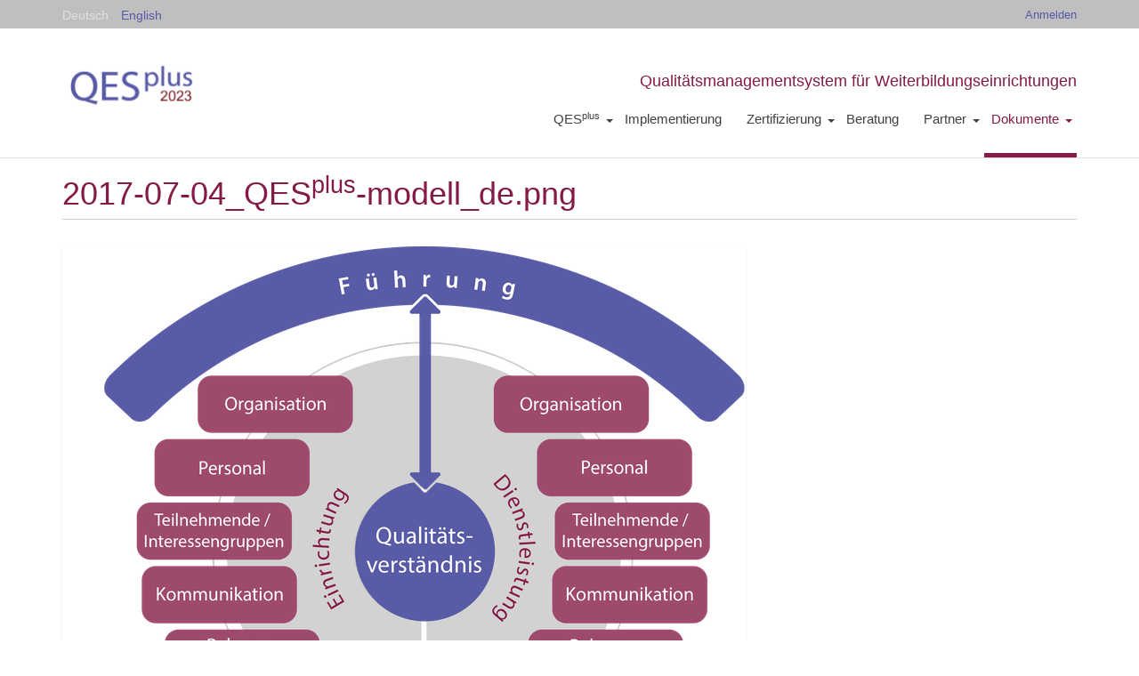

--- FILE ---
content_type: text/html;charset=utf-8
request_url: https://www.qesplus.de/de/interner-bereich/dokumente/2017-07-04_qesplus-modell_de.png/view
body_size: 3517
content:
<!DOCTYPE html PUBLIC "-//W3C//DTD XHTML 1.0 Transitional//EN" "http://www.w3.org/TR/xhtml1/DTD/xhtml1-transitional.dtd"><html xmlns="http://www.w3.org/1999/xhtml" lang="de" xml:lang="de">
  <head><meta http-equiv="Content-Type" content="text/html; charset=UTF-8" />
    <title>2017-07-04_qesplus-modell_de.png — Deutsch</title>
    <link rel="shortcut icon" type="image/x-icon" href="/++theme++tud.portal.qesplus/img/favicon.svg" />
  <meta name="twitter:card" content="summary" /><meta property="og:site_name" content="QESplus" /><meta property="og:title" content="2017-07-04_qesplus-modell_de.png" /><meta property="og:type" content="website" /><meta property="og:description" content="" /><meta property="og:url" content="https://www.qesplus.de/de/interner-bereich/dokumente/2017-07-04_qesplus-modell_de.png/view" /><meta property="og:image" content="https://www.qesplus.de/de/interner-bereich/dokumente/2017-07-04_qesplus-modell_de.png/@@download/image/2017-07-04_qesplus-modell_de.png" /><meta property="og:image:type" content="image/png" /><meta name="DC.date.created" content="2017-08-22T09:25:37+01:00" /><meta name="DC.date.modified" content="2017-08-22T09:25:37+01:00" /><meta name="DC.type" content="Bild" /><meta name="DC.format" content="image/png" /><meta name="DC.language" content="de" /><meta name="viewport" content="width=device-width, initial-scale=1.0" /><meta name="generator" content="Plone - http://plone.com" /><link rel="stylesheet" href="https://www.qesplus.de/++plone++production/++unique++2023-09-05T15:18:20.577003/default.css" data-bundle="production" /><link rel="stylesheet" href="https://www.qesplus.de/++plone++static/++unique++2023-07-27%2008%3A04%3A42.109160/collective-behavior-banner-compiled.css" data-bundle="collective-behavior-banner" /><link rel="stylesheet" href="https://www.qesplus.de/++resource++easyform.css?version=None" data-bundle="easyform" /><link rel="stylesheet" href="https://www.qesplus.de/++theme++tud.portal.qesplus/compiled.css?version=2023-09-05%2016%3A21%3A03.540291" data-bundle="tud-portal-qesplus" /><link rel="stylesheet" href="https://www.qesplus.de/++plone++static/++unique++2023-07-26%2019%3A16%3A03.034021/plone-fontello-compiled.css" data-bundle="plone-fontello" /><link rel="stylesheet" href="https://www.qesplus.de/++plone++static/++unique++2023-07-26%2019%3A16%3A03.034021/plone-glyphicons-compiled.css" data-bundle="plone-glyphicons" /><link rel="stylesheet" href="https://www.qesplus.de/custom.css?timestamp=2025-09-22 11:44:27.748607" data-bundle="custom-css" /><link rel="canonical" href="https://www.qesplus.de/de/interner-bereich/dokumente/2017-07-04_qesplus-modell_de.png" /><link rel="search" href="https://www.qesplus.de/de/@@search" title="Website durchsuchen" /><script>PORTAL_URL = 'https://www.qesplus.de';</script><script type="text/javascript" src="https://www.qesplus.de/++plone++production/++unique++2023-09-05T15:18:20.577003/default.js" data-bundle="production"></script><script type="text/javascript" src="https://www.qesplus.de/++plone++static/++unique++2023-07-27%2008%3A04%3A42.109160/responsiveslides-min-compiled.js" data-bundle="collective-behavior-banner"></script><script type="text/javascript" src="https://www.qesplus.de/++theme++tud.portal.qesplus/javascript/scripts.js?version=2023-09-05%2016%3A21%3A03.540291" data-bundle="tud-portal-qesplus"></script></head>
  <body id="visual-portal-wrapper" class="frontend icons-on portaltype-image section-interner-bereich site-de subsection-dokumente subsection-dokumente-2017-07-04_qesplus-modell_de.png template-image_view thumbs-on userrole-anonymous viewpermission-view" dir="ltr" data-base-url="https://www.qesplus.de/de/interner-bereich/dokumente/2017-07-04_qesplus-modell_de.png" data-view-url="https://www.qesplus.de/de/interner-bereich/dokumente/2017-07-04_qesplus-modell_de.png/view" data-portal-url="https://www.qesplus.de" data-i18ncatalogurl="https://www.qesplus.de/plonejsi18n" data-pat-pickadate="{&quot;date&quot;: {&quot;selectYears&quot;: 200}, &quot;time&quot;: {&quot;interval&quot;: 5 } }" data-pat-plone-modal="{&quot;actionOptions&quot;: {&quot;displayInModal&quot;: false}}"><div class="outer-wrapper">
      <header id="content-header">
        <div class="container">
          
      <div id="portal-header">
    <div id="portal-anontools">
  <ul>
    <li>
      
          <a title="Anmelden" href="https://www.qesplus.de/de/login" id="personaltools-login" class="pat-plone-modal" data-pat-plone-modal="{&quot;prependContent&quot;: &quot;.portalMessage&quot;, &quot;title&quot;: &quot;Anmelden&quot;, &quot;width&quot;: &quot;26em&quot;, &quot;actionOptions&quot;: {&quot;redirectOnResponse&quot;: true}}">Anmelden</a>
      
    </li>
  </ul>
</div>


<ul id="portal-languageselector">
    
    <li class="currentLanguage language-de">
        <a href="https://www.qesplus.de/@@multilingual-selector/198defe7972d422b969092498a9a69b4/de?set_language=de&amp;post_path=/view" title="Deutsch">Deutsch</a>
    </li>
    
    <li class="language-en">
        <a href="https://www.qesplus.de/@@multilingual-selector/198defe7972d422b969092498a9a69b4/en?set_language=en&amp;post_path=/view" title="English">English</a>
    </li>
    
</ul>

<a id="portal-logo" title="Deutsch" href="https://www.qesplus.de/de">
    <img src="https://www.qesplus.de/logo.png" alt="QESplus" title="QESplus" /></a>

<div class="subheading">Qualitätsmanagementsystem für Weiterbildungseinrichtungen</div>







</div>

    

          
        </div>
      </header>
      <div id="mainnavigation-wrapper">
        <div id="mainnavigation">

  <p class="hiddenStructure">Sektionen</p>
  <nav class="plone-navbar navbar" id="portal-globalnav-wrapper">
    <div class="container">

      <div class="plone-navbar-header navbar-header">
        <button type="button" class="plone-navbar-toggle navbar-toggle collapsed" data-toggle="collapse" data-target="#portal-globalnav-collapse" aria-expanded="false">
          <span class="sr-only">Toggle navigation</span>
          <span class="icon-bar"></span>
          <span class="icon-bar"></span>
          <span class="icon-bar"></span>
        </button>
      </div>

      <div class="plone-collapse plone-navbar-collapse collapse navbar-collapse" id="portal-globalnav-collapse">
        <ul id="portal-globalnav" class="plone-nav plone-navbar-nav navTreeRoot nav navbar-nav">
            
              <li id="portaltab-qesmodell" class="menu-position-&lt;bound method Iterator.number of &lt;Products.PageTemplates.engine.RepeatItem object at 0x7fe2eae32af0&gt;&gt; hasDropDown dropdown">
                  <a href="https://www.qesplus.de/de/qesmodell" title="" class="dropdown-toggle state-published" role="button" aria-haspopup="true" aria-expanded="false">QES<span class="caret"></span><sup>plus</sup> </a>
                  

                  
                  <ul class="submenu dropdown-menu">
                  <li class="menu-position-&lt;bound method Iterator.number of &lt;Products.PageTemplates.engine.RepeatItem object at 0x7fe2dbcc83a0&gt;&gt;">
    <a class="clearfix state-published" title="" href="https://www.qesplus.de/de/qesmodell/modell">
      <span class="submenu_title">Das Modell</span>
      
      
      
    </a>

    

  </li>



  <li class="menu-position-&lt;bound method Iterator.number of &lt;Products.PageTemplates.engine.RepeatItem object at 0x7fe2dbcc83a0&gt;&gt;">
    <a class="clearfix state-published" title="" href="https://www.qesplus.de/de/qesmodell/historie">
      <span class="submenu_title">Historie</span>
      
      
      
    </a>

    

  </li>
                  </ul>
                  
              </li>
            
              <li id="portaltab-implementierung" class="menu-position-&lt;bound method Iterator.number of &lt;Products.PageTemplates.engine.RepeatItem object at 0x7fe2eae32af0&gt;&gt;">
                  
                  <a href="https://www.qesplus.de/de/implementierung" title="" class="no-dropdown state-published">Implementierung</a>

                  
              </li>
            
              <li id="portaltab-zertifizierung" class="menu-position-&lt;bound method Iterator.number of &lt;Products.PageTemplates.engine.RepeatItem object at 0x7fe2eae32af0&gt;&gt; hasDropDown dropdown">
                  <a href="https://www.qesplus.de/de/zertifizierung" title="" class="dropdown-toggle state-published" role="button" aria-haspopup="true" aria-expanded="false">Zertifizierung <span class="caret"></span></a>
                  

                  
                  <ul class="submenu dropdown-menu">
                  <li class="menu-position-&lt;bound method Iterator.number of &lt;Products.PageTemplates.engine.RepeatItem object at 0x7fe2e9f0ecd0&gt;&gt;">
    <a class="clearfix state-published" title="" href="https://www.qesplus.de/de/zertifizierung/uebergangsfrist">
      <span class="submenu_title">Übergangsfrist für QESplus (2023)</span>
      
      
      
    </a>

    

  </li>



  <li class="menu-position-&lt;bound method Iterator.number of &lt;Products.PageTemplates.engine.RepeatItem object at 0x7fe2e9f0ecd0&gt;&gt;">
    <a class="clearfix state-published" title="" href="https://www.qesplus.de/de/zertifizierung/voraussetzungen">
      <span class="submenu_title">Voraussetzungen</span>
      
      
      
    </a>

    

  </li>



  <li class="menu-position-&lt;bound method Iterator.number of &lt;Products.PageTemplates.engine.RepeatItem object at 0x7fe2e9f0ecd0&gt;&gt;">
    <a class="clearfix state-published" title="" href="https://www.qesplus.de/de/zertifizierung/rahmenbedingungen-1">
      <span class="submenu_title">Rahmenbedingungen</span>
      
      
      
    </a>

    

  </li>



  <li class="menu-position-&lt;bound method Iterator.number of &lt;Products.PageTemplates.engine.RepeatItem object at 0x7fe2e9f0ecd0&gt;&gt;">
    <a class="clearfix state-published" title="" href="https://www.qesplus.de/de/zertifizierung/richtlinie-fuer-externe-audits">
      <span class="submenu_title">Richtlinie für externe Audits</span>
      
      
      
    </a>

    

  </li>
                  </ul>
                  
              </li>
            
              <li id="portaltab-beratung" class="menu-position-&lt;bound method Iterator.number of &lt;Products.PageTemplates.engine.RepeatItem object at 0x7fe2eae32af0&gt;&gt;">
                  
                  <a href="https://www.qesplus.de/de/beratung" title="" class="no-dropdown state-published">Beratung</a>

                  
              </li>
            
              <li id="portaltab-referenzen" class="menu-position-&lt;bound method Iterator.number of &lt;Products.PageTemplates.engine.RepeatItem object at 0x7fe2eae32af0&gt;&gt; hasDropDown dropdown">
                  <a href="https://www.qesplus.de/de/referenzen" title="" class="dropdown-toggle state-published" role="button" aria-haspopup="true" aria-expanded="false">Partner <span class="caret"></span></a>
                  

                  
                  <ul class="submenu dropdown-menu">
                  <li class="menu-position-&lt;bound method Iterator.number of &lt;Products.PageTemplates.engine.RepeatItem object at 0x7fe2dbcf3dc0&gt;&gt;">
    <a class="clearfix state-published" title="" href="https://www.qesplus.de/de/referenzen/bildungseinrichtungen">
      <span class="submenu_title">Bildungseinrichtungen</span>
      
      
      
    </a>

    

  </li>



  <li class="menu-position-&lt;bound method Iterator.number of &lt;Products.PageTemplates.engine.RepeatItem object at 0x7fe2dbcf3dc0&gt;&gt;">
    <a class="clearfix state-published" title="" href="https://www.qesplus.de/de/referenzen/empfehlung-zum-vorgehen">
      <span class="submenu_title">Zertifizierer</span>
      
      
      
    </a>

    

  </li>



  <li class="menu-position-&lt;bound method Iterator.number of &lt;Products.PageTemplates.engine.RepeatItem object at 0x7fe2dbcf3dc0&gt;&gt;">
    <a class="clearfix state-published" title="" href="https://www.qesplus.de/de/referenzen/netzwerk">
      <span class="submenu_title">Erstes Netzwerk QESplus</span>
      
      
      
    </a>

    

  </li>



  <li class="menu-position-&lt;bound method Iterator.number of &lt;Products.PageTemplates.engine.RepeatItem object at 0x7fe2dbcf3dc0&gt;&gt;">
    <a class="clearfix state-published" title="" href="https://www.qesplus.de/de/referenzen/saechsische-landesstiftung-natur-und-umwelt">
      <span class="submenu_title">Sächsische Landesstiftung Natur und Umwelt</span>
      
      
      
    </a>

    

  </li>
                  </ul>
                  
              </li>
            
              <li id="portaltab-interner-bereich" class="menu-position-&lt;bound method Iterator.number of &lt;Products.PageTemplates.engine.RepeatItem object at 0x7fe2eae32af0&gt;&gt; hasDropDown dropdown selected active">
                  <a href="https://www.qesplus.de/de/interner-bereich" title="" class="dropdown-toggle state-published" role="button" aria-haspopup="true" aria-expanded="false">Dokumente <span class="caret"></span></a>
                  

                  
                  <ul class="submenu dropdown-menu">
                  <li class="menu-position-&lt;bound method Iterator.number of &lt;Products.PageTemplates.engine.RepeatItem object at 0x7fe2eb13b4c0&gt;&gt; selected active">
    <a class="clearfix state-published" title="" href="https://www.qesplus.de/de/interner-bereich/dokumente">
      <span class="submenu_title">frei verfügbare Dokumente</span>
      
      
      
    </a>

    

  </li>
                  </ul>
                  
              </li>
            
        </ul>
      </div>
    </div>
  </nav>


</div>
      </div>
      
      <div id="above-content-wrapper">
          <div id="viewlet-above-content">

<div id="portal-banner" class="principal portal-banner" role="complementary" style="">

    

</div>

</div>
      </div>
      <div class="container">
        <div class="row">
          <aside id="global_statusmessage">
      

      <div>
      </div>
    </aside>
        </div>
        <main id="main-container" class="row row-offcanvas row-offcanvas-right">
          <div id="column1-container">
          </div>
          

    

    <div class="col-xs-12 col-sm-12 col-md-12">
      <div class="row">
        <div class="col-xs-12 col-sm-12">
          <article id="content">

          

          <header>
            <div id="viewlet-above-content-title"><span id="social-tags-body" style="display: none" itemscope="" itemtype="http://schema.org/WebPage">
  <span itemprop="name">2017-07-04_qesplus-modell_de.png</span>
  <span itemprop="description"></span>
  <span itemprop="url">https://www.qesplus.de/de/interner-bereich/dokumente/2017-07-04_qesplus-modell_de.png/view</span>
  <span itemprop="image">https://www.qesplus.de/de/interner-bereich/dokumente/2017-07-04_qesplus-modell_de.png/@@download/image/2017-07-04_qesplus-modell_de.png</span>
</span>
</div>
            
              <h1 class="documentFirstHeading">2017-07-04_QES<sup>plus</sup>-modell_de.png</h1>

            
            <div id="viewlet-below-content-title">

</div>

            
              

            
          </header>

          <div id="viewlet-above-content-body"></div>
          <div id="content-core">
            

  <figure class="image-product">
    <a class="discreet" href="https://www.qesplus.de/de/interner-bereich/dokumente/2017-07-04_qesplus-modell_de.png/image_view_fullscreen">
    <img src="https://www.qesplus.de/de/interner-bereich/dokumente/2017-07-04_qesplus-modell_de.png/@@images/b4cd08b2-33b3-4319-a679-320df14e3b64.png" alt="2017-07-04_qesplus-modell_de.png" title="2017-07-04_qesplus-modell_de.png" height="731" width="768" />
    <figcaption class="discreet">
      <strong class="sr-only">Zeige Bild in voller Größe…</strong>
      <span>
        Größe:
        
        208.2 KB
      </span>
    </figcaption>
    </a>
  </figure>


          </div>
          <div id="viewlet-below-content-body">



    <div class="visualClear"><!-- --></div>

    <div class="documentActions">
        

        

    </div>

</div>

          
        </article>
        </div>
      </div>
      <footer class="row">
        <div class="col-xs-12 col-sm-12">
          <div id="viewlet-below-content">




</div>
        </div>
      </footer>
    </div>
  
          <div id="column2-container">
          </div>
        </main><!--/row-->
      </div><!--/container-->
    </div><!--/outer-wrapper --><footer id="portal-footer-wrapper">
      <div class="row" id="portal-footer"> </div>
    </footer><div class="container" id="footer-links">
  <div class="col-xs-12 col-sm-4">
        <p>© LIWF e. V.</p>

      </div>
      <div class="col-xs-12 col-sm-4">
        <div class="leftborder">
	<!--<div><a tal:attributes="href python:portal_url+'/contact-info'" href="" i18n:domain="tud.portal.qesplus" i18n:translate="contact">contact</a></div>-->
          <div><a href="https://www.qesplus.de/de/impressum">Impressum</a></div>
        </div>
      </div>
      <div class="col-xs-12 col-sm-4">
        <div class="leftborder">
          <div><a href="https://www.qesplus.de/de/faq">FAQ</a></div>
          <div><a href="https://www.qesplus.de/@@register">Registration</a></div>
        </div>
      </div>
</div></body>
</html>

--- FILE ---
content_type: text/css; charset=utf-8
request_url: https://www.qesplus.de/custom.css?timestamp=2025-09-22%2011:44:27.748607
body_size: -125
content:
#portal-banner{
  display: none !important;
}
.rslides_tabs{
  display: none;
}

.rslides_nav.rslides1_nav.prev{
  margin-right: 1em;
}